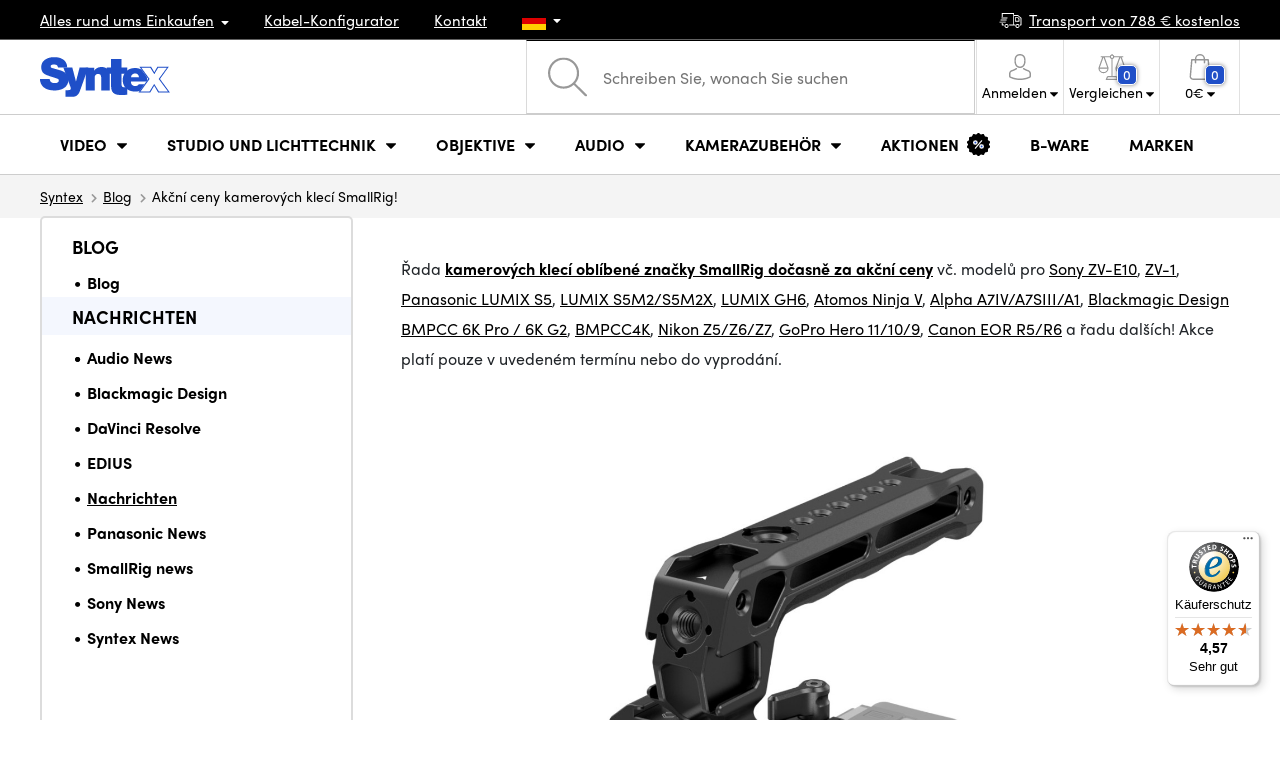

--- FILE ---
content_type: text/html; charset=UTF-8
request_url: https://www.syntexshop.de/akcni-ceny-kamerovych-kleci-smallrig
body_size: 15689
content:
<!doctype html>
<html lang="cs" class="cc--light-funky">
<head>
	<meta charset="utf-8">
	<meta name="viewport" content="width=device-width, initial-scale=1, user-scalable=no, maximum-scale=1, shrink-to-fit=no">
	<title>Akční ceny kamerových klecí SmallRig! / SYNTEXSHOP.DE</title>
	<style> img, svg { max-width: 0px; height: auto; } </style>
	<link rel="stylesheet" href="https://use.typekit.net/xhw5loq.css">
	<link href="/styles/20260118-185811/css.css" rel="stylesheet" lazyload>
	<script>(function(a){_q=function(){return a;};$=function(f){typeof f==="function" && a.push(arguments);return $;};jQuery=$.ready=$;}([]));</script>
	<script>var mobileApp=0, mobilePromo=0, downloadPromo=0, eshopRoundIt=2, eshopLang='DE', eshopType = 'RETAIL';</script>

	<meta name="description" content="">
	<meta name="twitter:card" content="summary">
	<meta name="twitter:title" content="Akční ceny kamerových klecí SmallRig! / SYNTEXSHOP.DE">
	<meta name="twitter:description" content="">
	<meta name="twitter:image" content="https://www.syntexshop.de/media/facebook/DE_fbshare.png">

	<meta property="og:title" content="Akční ceny kamerových klecí SmallRig! / SYNTEXSHOP.DE">
	<meta property="og:description" content="">
	<meta property="og:image" content="https://www.syntexshop.de/media/facebook/DE_fbshare.png">
	<meta property="og:site_name" content="SYNTEXSHOP.DE">
	<meta property="og:url" content="https://www.syntexshop.de/akcni-ceny-kamerovych-kleci-smallrig">
	<link rel="shortcut icon" href="/favicon.ico">
	<meta name="robots" content="index, follow">
		<script type="application/ld+json"> {
		"@context": "https://schema.org", "@type":
		"Organization", "url": "https://www.syntexshop.de/",
		"logo": "https://www.syntexshop.de/styles/img/logo.svg"
	} </script>
		<script> var GTMTag='GTM-PTHQZ4C'; window.dataLayer = window.dataLayer || []; </script>
		</head>
<body class="preload">
  <div class="web-wrap" id="top">
		<div class="top-info">
			<div class="container">
				<ul>
					<li class="has-dropdown">
						<a href="/all-about-shopping"><span>Alles rund ums Einkaufen</span></a>
						<ul class="dropdown">
							<li><a href="/i/versand-und-bezahlung">
								Versand und Bezahlung</a></li>
							<li><a href="/i/allgemeine-geschaftsbedingungen">
								Geschäftsbedingungen (AGB)</a></li>
							<li><a href="/i/bedingungen-fur-die-nutzung-der-website">
								Nutzungsbedingungen</a></li>
							<li><a href="/i/prodejna-praha">
								Zentrale Prag</a></li>
							<li><a href="/i/geschaft-in-bratislava">
								Geschäft Bratislava</a></li>
						</ul>
					</li>
					<li><a href="/kabel-und-steckverbinder-kabel-konfigurator">
						<span>Kabel-Konfigurator</span></a></li>
					<li><a href="/i/kontakt">
						Kontakt</a></li>
					<li class="lang has-dropdown">
						<a href="/"><img src="/styles/flags/DE.svg"/></a>
						<ul class="dropdown">
							<li><a href="https://www.syntex.cz/"><img src="/styles/flags/CZ.svg"/> CZ</a></li>
							<li><a href="https://www.syntex.sk/"><img src="/styles/flags/SK.svg"/> SK</a></li>
							<li><a href="https://www.syntex.tv/"><img src="/styles/flags/EU.svg"/> EU</a></li>
							<li><a href="https://www.syntexshop.hu/"><img src="/styles/flags/HU.svg"/> HU</a></li>
							<li><a href="https://www.syntexshop.at/"><img src="/styles/flags/AT.svg"/> AT</a></li>
							<li><a href="https://www.syntexshop.de/"><img src="/styles/flags/DE.svg"/> DE</a></li>
							<li><a href="https://www.syntex.si/"><img src="/styles/flags/SI.svg"/> SI</a></li>
							<li><a href="https://www.syntex.hr/"><img src="/styles/flags/HR.svg"/> HR</a></li>
						</ul>
					</li>
				</ul>
				<ul>
					<li><a href="/i/versand-und-bezahlung"><img src="/styles/img/car.svg"/><span>
						Transport von						788						€ kostenlos</span></a></li>
														</ul>
			</div>
		</div>				<div class="header-placeholder"><div class="header-main">
			<header>
				<div class="header-main__top"><div class="container">
					<a href="/" class="logo"><img src="/styles/img/logo.svg"/></a>
					<ul class="tools">
						<li class="tools-search">
							<a href="" class="search-open"><span>
								<svg xmlns="http://www.w3.org/2000/svg" viewBox="0 0 450 449.09"><path d="M446.36,427.62,315,297.29A178.84,178.84,0,0,0,359.1,179.55C359.1,80.48,278.52,0,179.55,0S0,80.58,0,179.55,80.58,359.1,179.55,359.1A178.84,178.84,0,0,0,297.29,315L428.62,445.36a12.67,12.67,0,0,0,8.87,3.73,12.31,12.31,0,0,0,8.87-3.73A12.63,12.63,0,0,0,446.36,427.62ZM25.12,179.55C25.12,94.4,94.4,25.21,179.45,25.21S333.79,94.49,333.79,179.55,264.61,334,179.45,334,25.12,264.7,25.12,179.55Z" style="fill:#969696"/></svg>
							</span><strong>Abgerufen von</strong></a>
							<form class="search" method="get" action="/search" id="sform" autocomplete="off">
								<input type="text" id="squery" name="q" value="" placeholder="Schreiben Sie, wonach Sie suchen" />
								<span><svg xmlns="http://www.w3.org/2000/svg" viewBox="0 0 450 449.09"><path d="M446.36,427.62,315,297.29A178.84,178.84,0,0,0,359.1,179.55C359.1,80.48,278.52,0,179.55,0S0,80.58,0,179.55,80.58,359.1,179.55,359.1A178.84,178.84,0,0,0,297.29,315L428.62,445.36a12.67,12.67,0,0,0,8.87,3.73,12.31,12.31,0,0,0,8.87-3.73A12.63,12.63,0,0,0,446.36,427.62ZM25.12,179.55C25.12,94.4,94.4,25.21,179.45,25.21S333.79,94.49,333.79,179.55,264.61,334,179.45,334,25.12,264.7,25.12,179.55Z" style="fill:#969696"/></svg></span>
								<a href="" class="search-close" autocomplete="off"><i class="fas fa-times"></i></a>
							</form>
						</li>						<li class="js-click">							<a href="/eshop/loginform">
								<span><svg xmlns="http://www.w3.org/2000/svg" viewBox="0 0 410.76 482.9"><g id="Vrstva_2" data-name="Vrstva 2"><g id="Capa_1" data-name="Capa 1"><path d="M203.63,260.2h3.2c29.3-.5,53-10.8,70.5-30.5,38.5-43.4,32.1-117.8,31.4-124.9-2.5-53.3-27.7-78.8-48.5-90.7C244.73,5.2,226.63.4,206.43,0h-1.7c-11.1,0-32.9,1.8-53.8,13.7s-46.6,37.4-49.1,91.1c-.7,7.1-7.1,81.5,31.4,124.9C150.63,249.4,174.33,259.7,203.63,260.2Zm-75.1-152.9c0-.3.1-.6.1-.8,3.3-71.7,54.2-79.4,76-79.4h1.2c27,.6,72.9,11.6,76,79.4a2,2,0,0,0,.1.8c.1.7,7.1,68.7-24.7,104.5-12.6,14.2-29.4,21.2-51.5,21.4h-1c-22-.2-38.9-7.2-51.4-21.4C121.63,176.2,128.43,107.9,128.53,107.3Z" style="fill:#969696"/><path d="M410.73,383.6v-.3c0-.8-.1-1.6-.1-2.5-.6-19.8-1.9-66.1-45.3-80.9l-1-.3c-45.1-11.5-82.6-37.5-83-37.8a13.5,13.5,0,1,0-15.5,22.1c1.7,1.2,41.5,28.9,91.3,41.7,23.3,8.3,25.9,33.2,26.6,56a20.08,20.08,0,0,0,.1,2.5c.1,9-.5,22.9-2.1,30.9-16.2,9.2-79.7,41-176.3,41-96.2,0-160.1-31.9-176.4-41.1-1.6-8-2.3-21.9-2.1-30.9,0-.8.1-1.6.1-2.5.7-22.8,3.3-47.7,26.6-56,49.8-12.8,89.6-40.6,91.3-41.7a13.5,13.5,0,0,0-15.5-22.1c-.4.3-37.7,26.3-83,37.8-.4.1-.7.2-1,.3C2,314.7.73,361,.13,380.7a20.08,20.08,0,0,1-.1,2.5v.3c-.1,5.2-.2,31.9,5.1,45.3a12.83,12.83,0,0,0,5.2,6.3c3,2,74.9,47.8,195.2,47.8s192.2-45.9,195.2-47.8a13.38,13.38,0,0,0,5.2-6.3C410.93,415.5,410.83,388.8,410.73,383.6Z" style="fill:#969696"/></g></g></svg></span>
								<strong class="has-dropdown">Anmelden<img src="/styles/img/dropdown-black.svg"></strong>
							</a>
							<div class="login-dropdown dropdown">
								<form action="/eshop/login" method="post">
									<div class="form-group">
										<label>E-Mail:</label>
										<input type="email" class="form-control" value="" name="loginemail" required>
									</div>
																		<div class="form-group">
										<label>Kennwort:<a href="/eshop/forgotpassword">Vergessenes Passwort</a></label>
										<input type="password" class="form-control" value="" name="loginpassword" required>
									</div>
																		<div class="buttons-divide mb-3">
										<button type="submit" class="btn btn-success">Einloggen</button>
										<span>oder</span>
										<a href="https://www.facebook.com/v15.0/dialog/oauth?scope=email&state=c2d4d41f93fb20f30dff7a69d43a2bf8&response_type=code&approval_prompt=auto&redirect_uri=https%3A%2F%2Fwww.syntexshop.de%2F%3Ffacebook%3D1&client_id=516606982478176" class="btn btn-fb"><span><i class="fab fa-facebook-f"></i>&nbsp;&nbsp;Anmeldung durch Facebook</span></a>										<a href="https://accounts.google.com/o/oauth2/auth?response_type=code&access_type=online&client_id=19588025809-v61tok6nae6ogack3b5lgb909tv5smet.apps.googleusercontent.com&redirect_uri=https://www.syntexshop.de/?google=1&state&scope=email%20profile&approval_prompt=auto" class="btn btn-google  mt-2"><span><i class="fab fa-google"></i>&nbsp;&nbsp;Google-Anmeldung</span></a>										<a href="https://appleid.apple.com/auth/authorize?response_type=code&response_mode=form_post&client_id=tv.syntex.login&redirect_uri=https%3A%2F%2Fwww.syntexshop.de%2F%3Fapple%3D1&state=c12d6ed211&scope=name+email" class="btn btn-apple  mt-2"><span><i class="fab fa-apple"></i>&nbsp;&nbsp;AppleID-Anmeldung</span></a>																				<span>oder</span>
										<a href="/eshop/register" class="btn btn-primary">Registrieren</a>
									</div>
								</form>
							</div>
						</li>
						<li id="compareHeader">
							<a class="compareURL">
								<span>
									<svg xmlns="http://www.w3.org/2000/svg" viewBox="0 0 437.74 419"><g id="Vrstva_2" data-name="Vrstva 2"><g id="Layer_1" data-name="Layer 1"><path d="M437.51,226.27a8.86,8.86,0,0,0-.06-1.15l-.39-1.09c0-.08-.05-.16-.09-.25L376.43,54H392.6a9.13,9.13,0,0,0,0-18.26H254.4A36.4,36.4,0,0,0,228.32,9.68V9.13a9.13,9.13,0,1,0-18.26,0v.55A36.44,36.44,0,0,0,184,35.76H45.79a9.13,9.13,0,1,0,0,18.26H61L.77,223.79.69,224l-.39,1.1a7.47,7.47,0,0,0-.07,1.15A9,9,0,0,0,0,227.42a82.14,82.14,0,1,0,164.28,0,8.67,8.67,0,0,0-.23-1.15,8.86,8.86,0,0,0-.06-1.15L163.6,224c0-.08,0-.16-.09-.25L103,54h81A36.47,36.47,0,0,0,210.06,80.1v275H159.33c-11.79,0-22.24,7.53-25.71,18L119.53,406.3a9.12,9.12,0,0,0,8.4,12.7H310.46a9.13,9.13,0,0,0,8.4-12.7L305,373.84a27.34,27.34,0,0,0-26-18.73H228.32V80.1A36.44,36.44,0,0,0,254.4,54h80.1L274.23,223.79l-.08.23-.39,1.1a9,9,0,0,0-.07,1.15,9,9,0,0,0-.23,1.15,82.14,82.14,0,1,0,164.28,0A8.67,8.67,0,0,0,437.51,226.27Zm-355.37,65A64,64,0,0,1,18.9,236.55H145.38A64,64,0,0,1,82.14,291.31Zm60-73H22.1L81.64,54h.71ZM288,380.3l8.69,20.45h-155l9-21.14a9.13,9.13,0,0,1,8.66-6.24H279.05C283,373.37,286.47,375.88,288,380.3ZM219.19,63.14a18.26,18.26,0,1,1,18.26-18.25A18.27,18.27,0,0,1,219.19,63.14ZM355.1,54h.71l59.81,164.27h-120Zm.5,237.29a64,64,0,0,1-63.23-54.76H418.84A64,64,0,0,1,355.6,291.31Z" style="fill:#969696"/></g></g></svg>
									<span id="comparisonCount">0</span>
								</span>
								<strong class="has-dropdown">Vergleichen<img src="/styles/img/dropdown-black.svg"></strong>
							</a>
							<div class="compare-dropdown dropdown" id="compareContent">
																	<div class="delivery-info">
	Fügen Sie Ihre Produkte zur Anzeige eines Parametervergleiches hinzu. Siehe "Zum Vergleich hinzufügen" bei jedem Produkt.</div>
															</div>
						</li>						<li id="carthover">
							<a href="/eshop/basket">
								<span>
								<svg xmlns="http://www.w3.org/2000/svg" viewBox="0 0 391.4 489"><g id="Vrstva_2" data-name="Vrstva 2"><g id="Capa_1" data-name="Capa 1"><path d="M391.3,422.7l-28-315.3a13.48,13.48,0,0,0-13.4-12.3H292.3a96.61,96.61,0,0,0-193.2,0H41.5a13.41,13.41,0,0,0-13.4,12.3L.1,422.7c0,.4-.1.8-.1,1.2C0,459.8,32.9,489,73.4,489H318c40.5,0,73.4-29.2,73.4-65.1A4.87,4.87,0,0,0,391.3,422.7ZM195.7,27a69.67,69.67,0,0,1,69.6,68.1H126.1A69.67,69.67,0,0,1,195.7,27ZM318,462H73.4c-25.4,0-46-16.8-46.4-37.5L53.8,122.2H99v41a13.5,13.5,0,0,0,27,0v-41H265.3v41a13.5,13.5,0,0,0,27,0v-41h45.2l26.9,302.3C364,445.2,343.3,462,318,462Z" style="fill:#969696"/></g></g></svg>
								<span id="setnumproducts">0</span></span>
								<strong class="has-dropdown"><span id="settotalprice">0</span> €<img src="/styles/img/dropdown-black.svg"></strong>
							</a>
							<div class="cart-dropdown dropdown" id="b-cart-content">
									<div class="delivery-info">
		Ihr Korb ist derzeit leer. Viel Spass beim Stöbern.	</div>
								</div>						</li>
						<li class="open-mobile">
							<button class="hamburger hamburger--collapse hamburger--accessible js-hamburger" type="button">
							  	<span class="hamburger-box"><span class="hamburger-inner"></span></span>
								<span class="hamburger-label">Menu</span>
							</button>
						</li>
					</ul>
				</div></div>
								<div class="header-main__nav"><div class="container">
				<nav>
					<ul>
									<li class="hassubmenu">
				<em>					<span>Video</span>
											<i class="fas fa-chevron-down"></i>
						<i class="fas fa-chevron-up"></i>
						<span class="ico-select">
							<svg viewBox="0 0 292.36 164.45"><path d="M286.93,133.33,159,5.42a17.94,17.94,0,0,0-25.7,0L5.42,133.33a17.93,17.93,0,0,0,0,25.69,17.59,17.59,0,0,0,12.85,5.43H274.09a18.17,18.17,0,0,0,12.84-31.12Z"></path></svg>
						</span>
														</em>									<div class="submenu dropdown">
						<div class="submenu__header"><a href="/schafscherer-overheads-konverter-signalwandler" class="submenu__header__btn">Video Konverter</a><a href="/software-disk-array__blackmagic-design" class="submenu__header__btn">daVinci Resolve</a></div>						<div class="submenu__body">
														<div class="submenu__links">
								<div class="submenu__links__section"><strong><a href="/kameras">Kameras</a></strong><ul><li><a href="/kameras-digitales-kino">Digitales Kino</a></li><li><a href="/kameras-sendung">Sendung</a></li><li><a href="/kameras-action-kameras">Action-Kameras</a></li><li><a href="/kameras-kompaktkameras">Kompaktkameras</a></li><li><a href="/kameras-ptz-kameras">PTZ-Kameras, Webcams</a></li><li><a href="/streaming-kamera-stream">Kamera-Stream</a></li><li><a href="/kameras-sicherheits-ip-kameras">Sicherheits-IP-Kameras</a></li></ul></div><div class="submenu__links__section"><strong><a href="/objektive-filter">Objektive und Filter</a></strong><ul><li><a href="/objektive-filter-objektive">Objektive</a></li><li><a href="/objektive-filter-reinigung">Reinigung</a></li><li><a href="/objektive-filter-filter">Filter</a></li><li class="li-all"><a href="/objektive-filter">Objektive und Filter</a></li></ul></div><div class="submenu__links__section"><strong><a href="/schafscherer-overheads-konverter-drahtlose-videoubertragung">Drahtlose Videoübertragung</a></strong><ul><li><a href="schafscherer-overheads-konverter-drahtlose-videoubertragung__zugang%20wireless%20video_sdi">SDI Übertragung</a></li><li><a href="/schafscherer-overheads-konverter-drahtlose-videoubertragung__zugang%20wireless%20video_hdmi">HDMI Übertragung​</a></li><li><a href="/schafscherer-overheads-konverter-drahtlose-videoubertragung__hollyland">Holllyland</a></li></ul></div><div class="submenu__links__section"><strong><a href="/regie-drahtlos-av-konverter">Regie, Drahtlos AV und Konverter</a></strong><ul><li><a href="/schafscherer-overheads-konverter-unter-der-regie-von">Unter der Regie von</a></li><li><a href="/schafscherer-overheads-konverter-mobile-live-redaktionsraume">Mobile Live-Redaktionsräume</a></li><li><a href="/streaming-streaming-overhead">Streaming-Overhead</a></li><li><a href="/software-disk-array-treiber-software-mehrkosten">Software-Mehrkosten</a></li><li><a href="/schafscherer-overheads-konverter-signalwandler">Signalwandler</a></li><li><a href="/videorekorder-feldaufzeichnungsgerate-monitore">Feldaufzeichnungsgeräte / Monitore</a></li><li><a href="/videorekorder-studio-recorder">Studio-Recorder</a></li><li><a href="/videorekorder-videoaufzeichnung">Videoaufzeichnung</a></li></ul></div><div class="submenu__links__section"><strong><a href="/kabel-und-steckverbinder">Kabel, Stecker und Adapter</a></strong><ul><li><a href="/kabel-und-steckverbinder-sdi-kabel">SDI-Kabel</a></li><li><a href="/kabel-und-steckverbinder-hdmi-kabel">HDMI-Kabel</a></li><li><a href="/kabel-und-steckverbinder-kabel-auf-der-trommel">Kabel auf der Trommel</a></li><li><a href="/kabel-und-steckverbinder-optische-kabel-fertiggestellt">Optische Kabel fertiggestellt</a></li><li><a href="/thunderbolt-cables">Thunderbolt cables</a></li></ul></div><div class="submenu__links__section"><strong><a href="/schafscherer-overheads-konverter-gegensprechanlage-tally">Gegensprechanlage/Tally</a></strong><ul><li><a href="/schafscherer-overheads-konverter-gegensprechanlage-tally__hollyland">Hollyland Kommunikationssysteme</a></li><li><a href="/schafscherer-overheads-konverter-gegensprechanlage-tally__avmatrix">AV Matrix Tally</a></li></ul></div><div class="submenu__links__section"><strong><a href="/monitore">Monitore</a></strong><ul></ul></div>							</div>
																					<div class="submenu__promo">
								<div class="submenu__promo__box lazyload" data-bg="/media/submenu/panasonic-cam-01.png"><strong>Panasonic</strong><a href="/kameras-digitales-kino__panasonic">LUMIX</a></div><div class="submenu__promo__box lazyload" data-bg="/media/submenu/bmd-cam-01.png"><strong>Blackmagic</strong><a href="/kameras-digitales-kino__blackmagic-design">Digital Cinema</a></div><div class="submenu__promo__box lazyload" data-bg="/media/submenu/sony-cam-01.png"><strong>Sony</strong><a href="/kameras-digitales-kino__sony">ALPHA</a></div>							</div>
													</div>
					</div>
							</li>
						<li class="hassubmenu">
				<a href="/lichter-lichter">					<span>Studio und Lichttechnik</span>
											<i class="fas fa-chevron-down"></i>
						<i class="fas fa-chevron-up"></i>
						<span class="ico-select">
							<svg viewBox="0 0 292.36 164.45"><path d="M286.93,133.33,159,5.42a17.94,17.94,0,0,0-25.7,0L5.42,133.33a17.93,17.93,0,0,0,0,25.69,17.59,17.59,0,0,0,12.85,5.43H274.09a18.17,18.17,0,0,0,12.84-31.12Z"></path></svg>
						</span>
														</a>									<div class="submenu dropdown">
						<div class="submenu__header"><a href="/schafscherer-overheads-konverter-unter-der-regie-von__avmatrix" class="submenu__header__btn">AV Matrix Regie</a><a href="/monitore-monitore-und-projektoren__feelworld" class="submenu__header__btn">Feelworld TOP-Monitore​</a><a href="/monitore-monitore-und-projektoren__portkeys" class="submenu__header__btn">Portkeys TOP-Monitore​</a></div>						<div class="submenu__body">
														<div class="submenu__links">
								<div class="submenu__links__section"><strong><a href="/lichter-tragbare-lichter">Tragbare Lichter</a></strong><ul><li><a href="/lichter-studio-leuchten">Studio-Leuchten</a></li><li><a href="/lichter-stative-fur-leuchten">Stative für Leuchten</a></li><li><a href="/lichter-lichter-auf-der-kamera">Lichter auf der Kamera</a></li><li><a href="/lichter-zubehor">Zubehör für Leuchten</a></li><li><a href="/lichter-stative-fur-leuchten">Stative für Leuchten</a></li></ul></div><div class="submenu__links__section"><strong><a href="/streaming">Streaming</a></strong><ul><li><a href="/streaming-streaming-overhead">Streaming-Overhead</a></li><li><a href="/streaming-kamera-stream">Kamera-Stream</a></li><li><a href="/capture-karten">Videoschnittkarten</a></li><li><a href="/karten-ausschneiden-karten-ausschneiden__andere_mehr-eingaben">I/O-Karten für vMix</a></li><li><a href="/streaming-drehgeber">Drehgeber</a></li></ul></div><div class="submenu__links__section"><strong><a href="/regie-drahtlos-av-konverter">Regie, Drahtlos AV und Konverter</a></strong><ul><li><a href="/schafscherer-overheads-konverter-tastung">Tastung</a></li><li><a href="/schafscherer-overheads-konverter-signalwandler">Signalwandler</a></li><li><a href="/schafscherer-overheads-konverter-unter-der-regie-von">Unter der Regie von</a></li><li><a href="/videorekorder-studio-recorder">Studio-Recorder</a></li></ul></div><div class="submenu__links__section"><strong><a href="/monitore-monitore-und-projektoren">monitore und Projektoren</a></strong><ul><li><a href="/monitore-kamera-monitore">Kamera-Monitore</a></li><li><a href="/monitore-studio-monitore">Studio-Monitore</a></li><li><a href="/monitore-suchmaschine">Suchmaschine</a></li><li><a href="/monitore-montage-von-monitoren">Montage von Monitoren</a></li><li><a href="/monitore-schirme-fur-monitore">Schirme für Monitore</a></li><li><a href="/surveillance-monitors">Überwachungsmonitore</a></li></ul></div><div class="submenu__links__section"><strong><a href="/stative-slider-gimbal">Stative, Slider und Gimbal</a></strong><ul><li><a href="/stative-slider-und-gimbal-stative-fur-mikrofone">Stative für Mikrofone</a></li><li><a href="/stative-gleiter-kardanringe-stative">Stative</a></li></ul></div><div class="submenu__links__section"><strong><a href="/schafscherer-overheads-konverter-gegensprechanlage-tally">Gegensprechanlage/Tally</a></strong><ul></ul></div>							</div>
																					<div class="submenu__promo">
								<div class="submenu__promo__box lazyload" data-bg="/media/submenu/headphones.png"><strong>SmallRig Aktionen</strong><a href="/smallrig-rc60b-cob-led-video-light-with-power-bank-clamp-edition-4376">Smalrig RC60B</a></div>							</div>
													</div>
					</div>
							</li>
						<li class="hassubmenu">
				<a href="/objektive-filter-linsen-und-filter">					<span>Objektive</span>
											<i class="fas fa-chevron-down"></i>
						<i class="fas fa-chevron-up"></i>
						<span class="ico-select">
							<svg viewBox="0 0 292.36 164.45"><path d="M286.93,133.33,159,5.42a17.94,17.94,0,0,0-25.7,0L5.42,133.33a17.93,17.93,0,0,0,0,25.69,17.59,17.59,0,0,0,12.85,5.43H274.09a18.17,18.17,0,0,0,12.84-31.12Z"></path></svg>
						</span>
														</a>									<div class="submenu dropdown">
						<div class="submenu__header"><a href="/objektive-filter-objektive__moment__bajonett_t-series" class="submenu__header__btn">T-Series Moment Objektive​</a><a href="/ttartisan" class="submenu__header__btn">TTARTISAN TOP</a></div>						<div class="submenu__body">
														<div class="submenu__links">
								<div class="submenu__links__section"><strong><a href="/objektive-filter-linsen-und-filter">Objektive und Filter</a></strong><ul><li><a href="/objektive-filter-objektive__bajonett_ef">EF Bajonett</a></li><li><a href="/objektive-filter-objektive__bajonett_x-mount">Fuji X-Bajonett</a></li><li><a href="/objektive-filter-objektive__bajonett_e-mount">E-Bajonett</a></li><li><a href="/objektive-filter-objektive__bajonett_rf">RF-Bajonett</a></li><li><a href="/objektive-filter-objektive__bajonett_mft">m43 MFT</a></li><li><a href="/objektive-filter-objektive__bajonett_b4-2-3">B4 broadcast</a></li><li><a href="/objektive-filter-objektive__bajonett_pl">PL Bajonett</a></li><li><a href="/objektive-filter-objektive__bajonett_z-mount">Nikon Z-Bajonett</a></li><li><a href="/objektive-filter-objektive__bajonett_l-mount">L-Bajonett</a></li><li><a href="/objektive-filter-objektive__anamorphotisch_ano">Anamorphotisch</a></li></ul></div><div class="submenu__links__section"><strong><a href="/objektive-filter-filter">Filter</a></strong><ul><li><a href="/objektive-filter-filter__filter-type_uv-filtr">UV-Filter</a></li><li><a href="/objektive-filter-filter__filter-type_variable-nd">Vario-ND-Filter</a></li><li><a href="/objektive-filter-filter__moment">Moment-Filter</a></li><li><a href="/objektive-filter-filter__kfc">KF Concept- Filter</a></li><li><a href="/objektive-filter-filter__format-filter_4x5-65">4x5,65 Filter</a></li><li><a href="/objektive-filter-filter__bajonett_dji-osmo-pocket-3">DJI Osmo Pocket 3 Filter</a></li><li><a href="/objektive-filter-weitwinklige-unterarme-und-tele">Weitwinklige Unterarme und Tele</a></li></ul></div><div class="submenu__links__section"><strong><a href="/objektive-filter-adapter">Adapter</a></strong><ul><li><a href="/objektive-filter-adapter">Adapter</a></li></ul></div><div class="submenu__links__section"><strong><a href="/objektive-filter-zoomsteuerung">Zoomsteuerung</a></strong><ul><li><a href="/objektive-filter-seitlicher-fokus">Seitlicher Fokus</a></li><li><a href="/objektive-filter-matte-box">Matte Box</a></li><li><a href="/objektive-filter-zoomsteuerung">Zoomsteuerung</a></li></ul></div><div class="submenu__links__section"><strong><a href="/objektive-filter-linsen-und-filter">linsen und Filter</a></strong><ul><li><a href="/objektive-filter-reinigung">Reinigung</a></li><li><a href="/lens-cover">Lens cover</a></li></ul></div>							</div>
																				</div>
					</div>
							</li>
						<li class="hassubmenu">
				<a href="/audio">					<span>Audio</span>
											<i class="fas fa-chevron-down"></i>
						<i class="fas fa-chevron-up"></i>
						<span class="ico-select">
							<svg viewBox="0 0 292.36 164.45"><path d="M286.93,133.33,159,5.42a17.94,17.94,0,0,0-25.7,0L5.42,133.33a17.93,17.93,0,0,0,0,25.69,17.59,17.59,0,0,0,12.85,5.43H274.09a18.17,18.17,0,0,0,12.84-31.12Z"></path></svg>
						</span>
														</a>									<div class="submenu dropdown">
						<div class="submenu__header"><a href="/audio__sennheiser" class="submenu__header__btn">Sennheiser TOP</a><a href="/audio__rode" class="submenu__header__btn">RODE TOP</a><a href="/audio__hollyland" class="submenu__header__btn">Hollyland TOP</a></div>						<div class="submenu__body">
														<div class="submenu__links">
								<div class="submenu__links__section"><strong><a href="/audio-mikrofone">Mikrofone</a></strong><ul><li><a href="/audio-kamera-mikrofone">Kamera-Mikrofone</a></li><li><a href="/audio-studio-mikrofone">Studio-Mikrofone</a></li><li><a href="/audio-ansteckmikrofone">Ansteckmikrofone</a></li><li><a href="/audio-drahtlose-systeme">Drahtlose Systeme</a></li><li><a href="/audio-zubehor">Zubehör</a></li><li><a href="/stative-slider-und-gimbal-stative-fur-mikrofone">Stative für Mikrofone</a></li></ul></div><div class="submenu__links__section"><strong><a href="/audio-kopfhorer">Kopfhörer</a></strong><ul><li><a href="/audio-kopfhorer__sennheiser">Sennheiser Kopfhörer​</a></li><li><a href="/audio-kopfhorer__rode">RODE Kopfhörer​</a></li><li><a href="/audio-kopfhorer__yamaha">Yamaha Kopfhörer​</a></li></ul></div><div class="submenu__links__section"><strong><a href="/audio-studio-monitore">Studio-Monitore</a></strong><ul><li><a href="/audio-studio-monitore?cmax_0=201&vmax_0=1500">Studiomonitore bis 200 EUR</a></li><li><a href="/audio-studio-monitore?cmax_0=402&vmax_0=1500">Studiomonitore bis 400 EUR</a></li></ul></div><div class="submenu__links__section"><strong><a href="/audio-mischpult">Mischpult</a></strong><ul><li><a href="/audio-mischtechnik__rode">Rode Mischpulte</a></li><li><a href="/audio-mischtechnik__presonus">Presonus Mischpulte</a></li><li><a href="/audio-audio-schnittstelle">Audio-Schnittstelle</a></li><li><a href="/audio-aufzeichnungen">Aufzeichnungen</a></li></ul></div><div class="submenu__links__section"><strong><a href="/kabel-und-steckverbinder">Kabel, Stecker und Adapter</a></strong><ul><li><a href="/kabel-und-steckverbinder-audiokabel">Audiokabel</a></li><li><a href="/kabel-und-steckverbinder-audiokabel__steckertyp_xlr">XLR-Kabel</a></li></ul></div>							</div>
																					<div class="submenu__promo">
								<div class="submenu__promo__box lazyload" data-bg="/media/submenu/headphones.png"><strong>Mikrofone für iPhone 16 und 15</strong><a href="/search__masters_28542,28544,28545,28546,37190,37191,37193,37194?q=lark+m2">Hollyland LARK M2</a><a href="/search__masters_28542,28544,28545,28546,37190,37191,37193,37194?q=rode+wireless">RODE Wireless</a><a href="/audio-ansteckmikrofone__dji">Dji Mic</a></div>							</div>
													</div>
					</div>
							</li>
						<li class="hassubmenu">
				<a href="/accessoires-kafigtaschen-karten">					<span>Kamerazubehör</span>
											<i class="fas fa-chevron-down"></i>
						<i class="fas fa-chevron-up"></i>
						<span class="ico-select">
							<svg viewBox="0 0 292.36 164.45"><path d="M286.93,133.33,159,5.42a17.94,17.94,0,0,0-25.7,0L5.42,133.33a17.93,17.93,0,0,0,0,25.69,17.59,17.59,0,0,0,12.85,5.43H274.09a18.17,18.17,0,0,0,12.84-31.12Z"></path></svg>
						</span>
														</a>									<div class="submenu dropdown">
						<div class="submenu__header"><a href="/accessoires-kafigtaschen-karten__exascend" class="submenu__header__btn">Exascend TOP</a><a href="/smallrig" class="submenu__header__btn">SmallRig TOP</a><a href="/stative-gleiter-kardanringe-stative__manfrotto" class="submenu__header__btn">Manfrotto Stative TOP</a><a href="/tilta" class="submenu__header__btn submenu__header__btn--dark">Tilta Zubehör​</a></div>						<div class="submenu__body">
														<div class="submenu__links">
								<div class="submenu__links__section"><strong><a href="/accessoires-kafigtaschen-karten-rigs-kafige-zubehor">Rigs, Käfige, Zubehör</a></strong><ul><li><a href="/accessoires-kafigtaschen-karten-fertige-bausatze">Fertige Bausätze</a></li><li><a href="/accessoires-kafigtaschen-karten-kafige">Käfige</a></li><li><a href="/accessoires-kafigtaschen-karten-platten-unter-der-kamera">Platten unter der Kamera</a></li><li><a href="/accessoires-kafigtaschen-karten-matte-box">Matte Box</a></li><li><a href="/accessoires-kafigtaschen-karten-magischer-arm-arme">Magischer Arm - Arme</a></li><li><a href="/accessoires-kafigtaschen-karten-schulterstutzen">Schulterstützen</a></li><li><a href="/accessoires-kafigtaschen-karten-griffe">Griffe</a></li><li><a href="/accessoires-kafigtaschen-karten-15-und-19-mm-zubehor">15- und 19-mm-Zubehör</a></li><li><a href="/accessoires-kafigtaschen-karten-schrauben-schraubendreher">Schrauben, Schraubendreher</a></li></ul></div><div class="submenu__links__section"><strong><a href="/stative-slider-gimbal">Stative, Slider und Gimbal</a></strong><ul><li><a href="/stative-gleiter-kardanringe-stative">Stative</a></li><li><a href="/stative-gleiter-kardanringe-stativplatten">Stativplatten</a></li><li><a href="/tripods-for-lights">Tripods for lights</a></li><li><a href="/stative-gleiter-kardanringe-tischstative">Tischstative</a></li><li><a href="/stative-gleiter-kardanringe-kardanische-aufhangungen">Kardanische Aufhängungen</a></li><li><a href="/stative-gleiter-kardanringe-schieberegler">Schieberegler</a></li></ul></div><div class="submenu__links__section"><strong><a href="/batterien-ladegerate-netzteile-batterien">Batterien</a></strong><ul><li><a href="/batterien-ladegerate-netzteile-batterien__mount-type_v-mount">V-Mount Batterien​</a></li><li><a href="/batterien-ladegerate-netzteile-batterien__mount-type_np-f">Sony NP Batterien​⬤</a></li><li><a href="/batterien-ladegerate-netzteile-batterie-14-4v">Batterie 14,4V</a></li><li><a href="/batterien-ladegerate-netzteile-7-2-v-batterie">7,2-V-Batterie</a></li><li><a href="/batterien-ladegerate-netzteile-14-4-v-ladegerate">14,4-V-Ladegeräte</a></li><li><a href="/batterien-ladegerate-netzteile-7-2v-ladegerate">7,2V-Ladegeräte</a></li><li><a href="/batterien-ladegerate-netzteile-power-batterieplatten">Power-Batterieplatten</a></li><li><a href="/batterien-ladegerate-netzteile-stromversorgungen">Stromversorgungen</a></li></ul></div><div class="submenu__links__section"><strong><a href="/accessoires-kafigtaschen-karten-karten-leser">Karten, Leser</a></strong><ul><li><a href="/accessoires-kafigtaschen-karten-sd-karten">SD-Karten</a></li><li><a href="/accessoires-kafigtaschen-karten-ssd">SSD</a></li><li><a href="/accessoires-kafigtaschen-karten-cfast-karten">CFAST-Karten</a></li><li><a href="/accessoires-kafigtaschen-karten-cfexpress">CFexpress</a></li><li><a href="/accessoires-kafigtaschen-karten-red-mini-mag">RED MINI-MAG</a></li><li><a href="/accessoires-kafigtaschen-karten-kartenleser">Kartenleser</a></li></ul></div><div class="submenu__links__section"><strong><a href="/kabel-und-steckverbinder">Kabel, Stecker und Adapter</a></strong><ul><li><a href="/kabel-und-steckverbinder-hdmi-kabel">HDMI-Kabel</a></li><li><a href="/kabel-und-steckverbinder-sdi-kabel">SDI-Kabel</a></li><li><a href="/kabel-und-steckverbinder-kabel-auf-der-trommel">Kabel auf der Trommel</a></li><li><a href="/kabel-und-steckverbinder-optische-kabel-fertiggestellt">Optische Kabel fertiggestellt</a></li></ul></div><div class="submenu__links__section"><strong><a href="/accessoires-kafigtaschen-karten-taschen-koffer-regenmantel">Taschen, Koffer, Regenmäntel</a></strong><ul><li><a href="/photobags">Kamera- und Fotorucksäcke</a></li><li><a href="/accessoires-kafigtaschen-karten-reisekoffer">Reisekoffer</a></li><li><a href="/accessoires-kafigtaschen-karten-regenmantel">Regenmäntel</a></li><li><a href="/photobags__moment">Moment Rucksäcke</a></li></ul></div>							</div>
																					<div class="submenu__promo">
								<div class="submenu__promo__box" ><strong>MOMENT</strong><a href="https://www.syntexshop.de/moment__masters_37193,37194">IPHONE 16 PRO &amp; PRO MAX</a><a href="https://www.syntexshop.de/moment__masters_28542,28546?page=1">IPHONE 15 PRO &amp; PRO MAX</a></div>							</div>
													</div>
					</div>
							</li>
						<li>
				<a href="/sale">					<span>Aktionen</span>
																<svg  xmlns="http://www.w3.org/2000/svg" viewBox="0 0 478.19 488.03"><g id="Vrstva_2" data-name="Vrstva 2"><g id="Capa_1" data-name="Capa 1"><circle cx="174.24" cy="202.56" r="20.4" style="fill:#1f4fc7"></circle><circle cx="303.84" cy="285.36" r="20.4" style="fill:#1f4fc7"></circle><path d="M472,271l-7.4-10.1a31.84,31.84,0,0,1-.3-37.1l7.2-10.2a31.83,31.83,0,0,0-11-46.4l-11-5.9a31.69,31.69,0,0,1-16.3-33.3l2.1-12.3a31.76,31.76,0,0,0-30-37l-12.5-.5a31.88,31.88,0,0,1-29.2-22.9l-3.5-12A31.7,31.7,0,0,0,317,23l-11.5,4.9a31.69,31.69,0,0,1-36.2-8l-8.3-9.3a31.7,31.7,0,0,0-47.6.4l-8.2,9.4a31.8,31.8,0,0,1-36.1,8.5l-11.6-4.8a31.84,31.84,0,0,0-42.8,21l-3.3,12.1a31.58,31.58,0,0,1-28.8,23.3l-12.5.7a31.75,31.75,0,0,0-29.4,37.5L43,131a31.7,31.7,0,0,1-15.8,33.5l-10.9,6.1a31.73,31.73,0,0,0-10.2,46.5l7.4,10.1a31.84,31.84,0,0,1,.3,37.1l-7.2,10.2a31.83,31.83,0,0,0,11,46.4l11,5.9a31.69,31.69,0,0,1,16.3,33.3l-2.1,12.3a31.76,31.76,0,0,0,30,37l12.5.5a31.88,31.88,0,0,1,29.2,22.9l3.5,12a31.7,31.7,0,0,0,43.1,20.3l11.5-4.9a31.69,31.69,0,0,1,36.2,8l8.3,9.3a31.7,31.7,0,0,0,47.6-.4l8.2-9.4a31.8,31.8,0,0,1,36.1-8.5l11.6,4.8a31.84,31.84,0,0,0,42.8-21l3.3-12.1a31.58,31.58,0,0,1,28.8-23.3l12.5-.7a31.75,31.75,0,0,0,29.4-37.5l-2.3-12.3a31.7,31.7,0,0,1,15.8-33.5l10.9-6.1A31.7,31.7,0,0,0,472,271Zm-347.1-68.4a49.2,49.2,0,1,1,49.2,49.2A49.16,49.16,0,0,1,124.94,202.56Zm58.7,126.9a12,12,0,0,1-16.9,1.6h0a12,12,0,0,1-1.6-16.9l129.1-155.5a12,12,0,1,1,18.5,15.3Zm120.2,5.1a49.2,49.2,0,1,1,49.2-49.2A49.16,49.16,0,0,1,303.84,334.56Z" style="fill:#1f4fc7"></path></g></g></svg>
									</a>							</li>
						<li>
				<a href="/used">					<span>B-Ware</span>
														</a>							</li>
						<li>
				<a href="/brands">					<span>Marken</span>
														</a>							</li>
								</ul>
					<ul class="only-mobile">
						<li><a href="/i/uber-uns">
							Firmeninformationen</a></li>
						<li><a href="/i/showroom-wiena">
							Showroom Prag</a></li>
						<li><a href="/i/kontakt">
							Kontakt</a></li>
						<li><a href="/kabel-und-steckverbinder-kabel-konfigurator">
							Kabel-Konfigurator</a></li>
					</ul>
					<ul class="only-mobile-lang">
						<li><a href="https://www.syntex.cz/"><img src="/styles/flags/CZ.svg"/><span>CZ</span></a></li>
						<li><a href="https://www.syntex.sk/"><img src="/styles/flags/SK.svg"/><span>SK</span></a></li>
						<li><a href="https://www.syntex.tv/"><img src="/styles/flags/EU.svg"/><span>EU</span></a></li>
						<li><a href="https://www.syntexshop.hu/"><img src="/styles/flags/HU.svg"/><span>HU</span></a></li>
						<li><a href="https://www.syntexshop.at/"><img src="/styles/flags/AT.svg"/><span>AT</span></a></li>
						<li><a href="https://www.syntexshop.de/"><img src="/styles/flags/DE.svg"/><span>DE</span></a></li>
						<li><a href="https://www.syntex.si/"><img src="/styles/flags/SI.svg"/><span>SI</span></a></li>
						<li><a href="https://www.syntex.hr/"><img src="/styles/flags/HR.svg"/><span>HR</span></a></li>
					</ul>
				</nav>
				</div></div>
							</header>
		</div></div>
				<div class="content-wrap">
<div class="breadcrumb-wrap">
	<div class="container">
		<ol class="breadcrumb">
			<li class="breadcrumb-item"><a href="/">Syntex</a></li>
			<li class="breadcrumb-item"><a href="/blog">Blog</a></li><li class="breadcrumb-item">Akční ceny kamerových klecí SmallRig!</li>		<script type="application/ld+json"> {
      		"@context": "https://schema.org",
      		"@type": "BreadcrumbList",
      		"itemListElement": [
				{ "@type": "ListItem", "position": 1, "name": "Blog", "item": "https://www.syntexshop.de/blog" },
				{ "@type": "ListItem", "position": 2, "name": "Akční ceny kamerových klecí SmallRig!", "item": "https://www.syntexshop.de/akcni-ceny-kamerovych-kleci-smallrig" }
		]} </script>
				</ol>
	</div>
</div>
<div class="container category-main">
<div class="blog-wrap">
	<h1>
					</h1>
	<div class="blog-wrap__sidebar">
		<div class="blog-category">
			<div class="blog-category__mobile">
				<a href="">Kategorie</a>
			</div>
			<div class="blog-category__body">
				<strong><a href="/blog-blog">Blog</a></strong><ul><li><a href="/blog-blog">Blog</a></li></ul><strong class="bg-color"><a href="/was-gibt-es-neues-nachrichten">Nachrichten</a></strong><ul><li><a href="/"></a></li><li><a href="/audio-news">Audio News</a></li><li><a href="/blackmagic-news">Blackmagic Design</a></li><li><a href="/davinci-resolve-news">DaVinci Resolve</a></li><li><a href="/edius-news">EDIUS</a></li><li><a href="/was-gibt-es-neues-nachrichten" class="active">Nachrichten</a></li><li><a href="/panasonic-news">Panasonic News</a></li><li><a href="/smallrig-news">SmallRig news</a></li><li><a href="/sony-news">Sony News</a></li><li><a href="/syntex-news">Syntex News</a></li></ul>			</div>
		</div>
	</div>
	<div class="blog-wrap__main">
					<div class="blog-row content-style">
				<div class="blog-row__body">
					<p class="Normal tm6"><span class="tm7">Řada </span><strong><u><a href="/sale/klece"><span class="tm8">kamerových klecí oblíbené značky SmallRig dočasně za akční ceny</span></a></u></strong><span class="tm7"> vč. modelů pro </span><u><a href="/smallrig-cage-for-sony-zv-e10-3531"><span class="tm7">Sony ZV-E10</span></a></u>, <u><a href="/smallrig-vlogger-cage-kit-for-sony-zv1-camera-sz0001"><span class="tm7">ZV-1</span></a></u>, <u><a href="/smallrig-black-mamba-cage-for-panasonic-lumix-s5-ii-s5-iix-4023"><span class="tm7">Panasonic LUMIX S5</span></a></u>, <u><a href="/smallrig-sada-klece-pro-panasonic-lumix-s5-ii-s5-iix-4143"><span class="tm7">LUMIX S5M2/S5M2X</span></a></u>, <u><a href="/smallrig-black-mamba-series-camera-cage-kit-for-panasonic-lumix-gh6-3441"><span class="tm7">LUMIX GH6</span></a></u>, <u><a href="/smallrig-cage-for-atomos-ninja-v-2209"><span class="tm7">Atomos Ninja V</span></a></u>, <u><a href="/smallrig-l-bracket-for-sony-alpha-7-iv-alpha-7-siii-alpha-1-3660"><span class="tm7">Alpha A7IV/A7SIII/A1</span></a></u>, <u><a href="/smallrig-full-cage-for-bmpcc-6k-pro-3270"><span class="tm7">Blackmagic Design BMPCC 6K Pro / 6K G2</span></a></u>, <u><a href="/smallrig-polovicni-klec-pro-bmpcc-4k-2254"><span class="tm7">BMPCC4K</span></a></u>, <u><a href="/smallrig-l-bracket-for-nikon-z5-z6-z7-camera-2947"><span class="tm7">Nikon Z5/Z6/Z7</span></a></u>, <u><a href="/smallrig-gopro-hero-9-vlog-kit-3088"><span class="tm7">GoPro Hero 11/10/9</span></a></u>, <u><a href="/smallrig-eos-r5-r6-black-mamba-cage-3233"><span class="tm7">Canon EOR R5/R6</span></a></u> a řadu dalších! Akce platí pouze v uvedeném termínu nebo do vyprodání.</p>
<p class="Normal tm6"><img src="/media/produkty/21137/4143-1.jpg" alt="" width="100%" height="100%"></p>									</div>
				<div class="blog-row__stamp">
					<div>
						<span>Datum: <strong>09. 08. 2023</strong>,
						Kategorie: <a href="was-gibt-es-neues-nachrichten">Nachrichten</a></span>
					</div>
				</div>
			</div>
				</div>
	</div>
</div>
</div>
</div> <!-- .content-wrap -->

<footer>
<div class="container">
	<div class="footer-top">
		<div class="outside outside-shop">
			<a href="" class="close-open">Showroom Prag</a>
			<div class="inside">
				<div class="footer-box footer-box-shop">
					<h4>SHOWROOM						<a href="/i/kontakt">
						Michelská 291/21, Prag 4</a></h4>
					<div class="in">
						<img class="lazyload" data-src="/media/img/DE_shop.jpg"/>
					</div>
				</div>
			</div>
		</div>
		<div class="outside outside-fb">
			<a href="/i/showroom-wiena" class="close-open">
				Showroom Prag</a>
			<div class="inside">
				<div class="footer-box footer-box-facebook">
					<h4>SYNTEX AUF FACEBOOK</h4>
					<div class="in" id="fb-root">
						<div class="fb-like-box" data-href="https://www.facebook.com/profile.php?id=61557649603883" data-width="310" data-height="190" data-colorscheme="light" data-show-faces="true" data-header="true" data-stream="true" data-show-border="true"></div>
						<script async defer crossorigin="anonymous" src="https://connect.facebook.net/cs_CZ/sdk.js#xfbml=1&version=v15.0&appId=516606982478176&autoLogAppEvents=1" nonce="RjURccyR"></script>
					</div>
				</div>
			</div>
		</div>

		<div class="outside outside-help">
			<a href="" class="close-open">SIE HABEN WEITERE FRAGEN?</a>
			<div class="inside">
				<div class="footer-box footer-box-help">
					<h4>SIE BENÖTIGEN WEITERE INFORMATIONEN UND HABEN FRAGEN?</h4>
					<div class="in">
						<div class="contact">
							<i class="fas fa-phone"></i> <strong>+420 226 205 741</strong>
							<small>(Mo-Fr, 09:00-17:00)</small>
						</div>
						<div class="contact">
							<i class="fas fa-envelope"></i> <a href="mailto:info@syntexshop.de">info@syntexshop.de</a>
						</div>
						<h4>SO VERPASSEN SIE NICHTS MEHR</h4>
						<div class="social">
							<a target="_blank" href="https://www.facebook.com/profile.php?id=61557649603883/"><svg xmlns="http://www.w3.org/2000/svg" viewBox="0 0 291.32 291.32"><g id="Vrstva_2" data-name="Vrstva 2"><g id="Layer_1" data-name="Layer 1"><path class="circle" d="M145.66,0A145.66,145.66,0,1,1,0,145.66,145.66,145.66,0,0,1,145.66,0Z" style="fill:#1f4fc8"/><path d="M163.39,100.28h18.78V72.55H160.1v.1c-26.74.94-32.22,16-32.7,31.76h-.06v13.85h-18.2v27.15h18.2v72.8h27.44v-72.8h22.48l4.34-27.15H154.79v-8.37C154.79,104.56,158.34,100.28,163.39,100.28Z" style="fill:#fff"/></g></g></svg></a>
							<a target="_blank" href="https://www.instagram.com/syntexdach/"><svg xmlns="http://www.w3.org/2000/svg" viewBox="0 0 291.32 291.32"><g id="Vrstva_2" data-name="Vrstva 2"><g id="Layer_1" data-name="Layer 1"><path class="circle" d="M145.66,0A145.66,145.66,0,1,1,0,145.66,145.67,145.67,0,0,1,145.66,0Z" style="fill:#1f4fc8"/><path d="M195.93,63.71H95.38A31.7,31.7,0,0,0,63.71,95.38V195.94a31.7,31.7,0,0,0,31.67,31.67H195.94a31.7,31.7,0,0,0,31.67-31.67V95.38A31.71,31.71,0,0,0,195.93,63.71Zm10,18.32h3.59v27.21l-27.41.09L182,82.12Zm-60.25,36.21c22.73,0,27.42,21.34,27.42,27.43a27.42,27.42,0,0,1-54.84,0C118.23,139.58,122.93,118.24,145.66,118.24Zm64,75.72a15.72,15.72,0,0,1-15.71,15.7H97.07A15.72,15.72,0,0,1,81.36,194V127.42h22.76a52.21,52.21,0,0,0-3.31,18.25,44.82,44.82,0,1,0,89.63,0,52.24,52.24,0,0,0-3.3-18.25h22.49V194Z" style="fill:#fff"/></g></g></svg></a>
						</div>
					</div>

				</div>
			</div>
		</div>

	</div>
	<div class="footer-bottom">
		<div class="outside outside-menu">
			<a href="" class="close-open">Kundenbetreuung</a>
			<div class="inside">
				<div class="footer-menu">
					<h3>Kundenbetreuung</h3>
					<div class="links">
						<ul>
							<li><a href="/i/versand-und-bezahlung">
								Versand und Zahlung</a></li>
														<li><a href="/i/allgemeine-geschaftsbedingungen">
								Geschäftsbedingungen (AGB)</a></li>
														<li><a href="/i/bedingungen-fur-die-nutzung-der-website">
								Nutzungsbedingungen</a></li>
							<li><a href="/i/datenschutzbestimmungen">Datenschutzbestimmungen</a></li>
						</ul>
						<ul>
							<li><a href="/i/kontakt">
								Kontakt</a></li>
																					<li><a href="/blog">Blog und Nachrichten</a></li>
							<li><a href="/support">Beratung</a></li>
														<li><a href="/i/impressum">
								Impressum</a></li>
													</ul>
					</div>
				</div>
			</div>
		</div>
		<div class="outside payment-delivery">
			<a href="" class="close-open">Versand und Bezahlung</a>
			<div class="inside">
				<div class="firstrow">
					<div class="payment">
						<h3>Zahlung</h3>
						<div class="footer-options">
														<span><img class="lazyload" data-src="/media/uhrada/paypal.svg" alt="PayPal"></span>
																					<span><img class="lazyload" data-src="/media/uhrada/mastercard-visa.svg" alt="MasterCard / VISA"></span>
														<span><img class="lazyload" data-src="/media/uhrada/gpay.svg" alt="Google Pay"></span>
							<span><img class="lazyload" data-src="/media/uhrada/applepay.png" alt="Apple Pay"></span>
													</div>
					</div>

					<div class="delivery">
						<h3>Transport</h3>
						<div class="footer-options">
																																																	<span style="width:auto"><img class="lazyload" style="width:auto" data-src="/styles/doprava/dhl.png"></span>
							<span style="width:auto; min-width:80px"><img class="lazyload" data-src="/media/dodani/dpd.png"></span>
																					<script async
								data-desktop-y-offset="-20" data-desktop-disable-reviews="false" data-desktop-enable-custom="false" data-desktop-position="right" data-desktop-custom-width="156" data-desktop-enable-fadeout="false"
								data-mobile-y-offset="0" data-disable-mobile="false" data-disable-trustbadge="false" data-mobile-custom-width="156" data-mobile-disable-reviews="true" data-mobile-enable-custom="false" data-mobile-position="right" data-mobile-enable-topbar="false" data-mobile-enable-fadeout="true"
								data-color-scheme="light" charset="UTF-8" src="//widgets.trustedshops.com/js/X9D70DFC8B0893CF90D8252CACFE509A0.js">
							</script>
													</div>
					</div>
				</div>

				<div class="stores">
					<h3>Die App herunterladen</h3>
					<div class="footer-options">
						<a href="https://apps.apple.com/app/syntex/id6468877959"><img class="lazyload" data-src="/styles/stores/apple-DE.svg"></a>
						<a href="https://play.google.com/store/apps/details?id=tv.syntex"><img class="lazyload" data-src="/styles/stores/google-DE.svg"></a>
					</div>
				</div>

			</div>
		</div>
	</div>


</div>
<div class="copy">
	<div class="container">
	<span>
		<strong>© Syntex 2026</strong>. Dienstleistungen unterstützt durch <a class="pointer" data-cc="show-preferencesModal" data-href="/i/bedingungen-fur-die-nutzung">
			Cookies</a>. | Created by <a title="E-shop developed by" href="https://mywebdesign.cz/" target="_blank">MyWebdesign</a>
	</span>
		<a href="#top" class="go-top"><span>Top</span><i class="fas fa-chevron-up"></i></a>
	</div>
</div>
</footer>

</div> <!-- .web-wrap -->
<div class="nav-overlay"></div>

<script async src="/styles/20260118-185811/js.js"></script>
		<script>
			window.dataLayer = window.dataLayer || [];
			function gtag(){ window.dataLayer.push(arguments); }
			gtag('consent','default',{"necessary":"granted","ad_storage":"denied","analytics_storage":"denied","ad_user_data":"denied","ad_personalization":"denied"});
			gtag('consent','update',{"necessary":"granted","ad_storage":"denied","analytics_storage":"denied","ad_user_data":"denied","ad_personalization":"denied"});		</script>
		<!-- Google Tag Manager and Consent Cookie -->
<script>
window.dataLayer.push({ ecommerce: null });
window.dataLayer.push(
{"event":"view_other","ecomm_pagetype":"view_other","hasaccount":"n","customer_id":"ANON0","consent":{"necessary":"granted","ad_storage":"denied","analytics_storage":"denied","ad_user_data":"denied","ad_personalization":"denied"}});
</script>
		<!-- End Google Tag Manager -->
		<!-- Legacy Google Adwords -->
<script>
window.dataLayer.push({
	'ecomm_pagetype': 'other',
	'ecomm_category': 'was-gibt-es-neues-nachrichten',
	'hasaccount': 'n',
	'uid': 'ANON0',
	'hash': 'dcd38294d9380d4494a4ae7fe0b8f8913f9d23e8',
	'customer_type': 'B2C'
}); </script>
				<!-- End Legacy -->
				<script async type="module" src="/styles/cookie/cookie2.js"></script>
		<script>(function(w,d,s,l,i){w[l]=w[l]||[];w[l].push({'gtm.start': new Date().getTime(),event:'gtm.js'});var f=d.getElementsByTagName(s)[0], j=d.createElement(s),dl=l!='dataLayer'?'&l='+l:'';j.async=true;j.src='//www.googletagmanager.com/gtm.js?id='+i+dl;f.parentNode.insertBefore(j,f);})(window,document,'script','dataLayer','GTM-PTHQZ4C');</script>
		<!-- End Google Tag Manager -->
		</body>
</html>